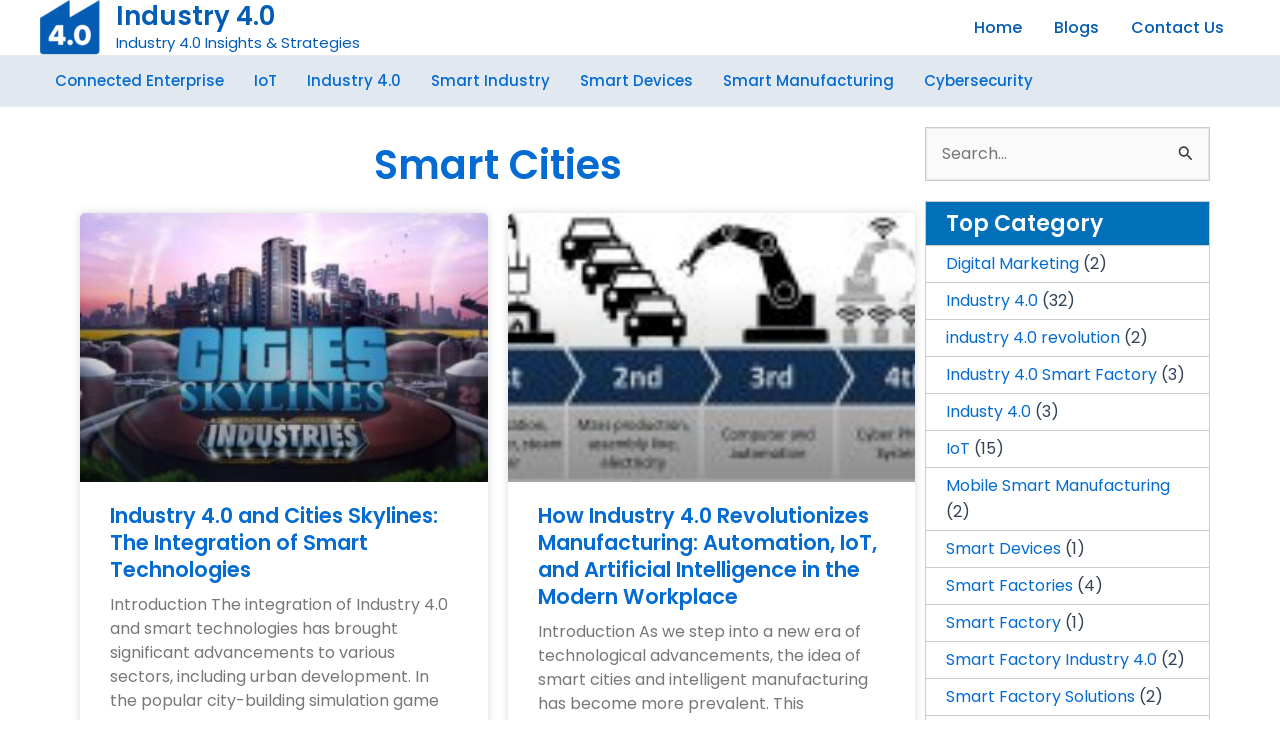

--- FILE ---
content_type: text/css
request_url: https://industry40thinktank.com/wp-content/uploads/elementor/css/post-292.css?ver=1739810835
body_size: 752
content:
.elementor-292 .elementor-element.elementor-element-17651db2:not(.elementor-motion-effects-element-type-background), .elementor-292 .elementor-element.elementor-element-17651db2 > .elementor-motion-effects-container > .elementor-motion-effects-layer{background-color:var( --e-global-color-astglobalcolor5 );}.elementor-292 .elementor-element.elementor-element-17651db2{transition:background 0.3s, border 0.3s, border-radius 0.3s, box-shadow 0.3s;padding:20px 0px 100px 0px;}.elementor-292 .elementor-element.elementor-element-17651db2 > .elementor-background-overlay{transition:background 0.3s, border-radius 0.3s, opacity 0.3s;}.elementor-292 .elementor-element.elementor-element-732efc8d{text-align:center;}.elementor-292 .elementor-element.elementor-element-732efc8d .elementor-heading-title{font-family:var( --e-global-typography-primary-font-family ), Sans-serif;font-weight:var( --e-global-typography-primary-font-weight );color:var( --e-global-color-astglobalcolor0 );}.elementor-292 .elementor-element.elementor-element-6b430286{--grid-row-gap:30px;--grid-column-gap:20px;}.elementor-292 .elementor-element.elementor-element-6b430286 > .elementor-widget-container{margin:0px 0px 0px 0px;}.elementor-292 .elementor-element.elementor-element-6b430286 .elementor-posts-container .elementor-post__thumbnail{padding-bottom:calc( 0.66 * 100% );}.elementor-292 .elementor-element.elementor-element-6b430286:after{content:"0.66";}.elementor-292 .elementor-element.elementor-element-6b430286 .elementor-post__thumbnail__link{width:100%;}.elementor-292 .elementor-element.elementor-element-6b430286 .elementor-post__meta-data span + span:before{content:"•";}.elementor-292 .elementor-element.elementor-element-6b430286 .elementor-post__card{border-radius:5px;}.elementor-292 .elementor-element.elementor-element-6b430286 .elementor-post__text{margin-top:0px;margin-bottom:5px;}.elementor-292 .elementor-element.elementor-element-6b430286 .elementor-post__title, .elementor-292 .elementor-element.elementor-element-6b430286 .elementor-post__title a{font-family:var( --e-global-typography-primary-font-family ), Sans-serif;font-weight:var( --e-global-typography-primary-font-weight );}.elementor-292 .elementor-element.elementor-element-6b430286 .elementor-post__title{margin-bottom:10px;}.elementor-292 .elementor-element.elementor-element-6b430286 .elementor-post__excerpt p{font-family:"Poppins", Sans-serif;font-size:16px;font-weight:400;}.elementor-292 .elementor-element.elementor-element-6b430286 .elementor-post__excerpt{margin-bottom:5px;}.elementor-292 .elementor-element.elementor-element-6b430286 .elementor-post__read-more{margin-bottom:5px;}.elementor-292 .elementor-element.elementor-element-6b430286 .elementor-pagination{text-align:center;font-family:var( --e-global-typography-secondary-font-family ), Sans-serif;font-weight:var( --e-global-typography-secondary-font-weight );margin-top:20px;}.elementor-292 .elementor-element.elementor-element-6b430286 .elementor-pagination .page-numbers:not(.dots){color:#000000;}.elementor-292 .elementor-element.elementor-element-6b430286 .elementor-pagination a.page-numbers:hover{color:var( --e-global-color-astglobalcolor1 );}.elementor-292 .elementor-element.elementor-element-6b430286 .elementor-pagination .page-numbers.current{color:var( --e-global-color-astglobalcolor0 );}body:not(.rtl) .elementor-292 .elementor-element.elementor-element-6b430286 .elementor-pagination .page-numbers:not(:first-child){margin-left:calc( 15px/2 );}body:not(.rtl) .elementor-292 .elementor-element.elementor-element-6b430286 .elementor-pagination .page-numbers:not(:last-child){margin-right:calc( 15px/2 );}body.rtl .elementor-292 .elementor-element.elementor-element-6b430286 .elementor-pagination .page-numbers:not(:first-child){margin-right:calc( 15px/2 );}body.rtl .elementor-292 .elementor-element.elementor-element-6b430286 .elementor-pagination .page-numbers:not(:last-child){margin-left:calc( 15px/2 );}.elementor-292 .elementor-element.elementor-element-4021044 > .elementor-element-populated{padding:0px 0px 0px 0px;}@media(min-width:768px){.elementor-292 .elementor-element.elementor-element-2c73a7b5{width:75%;}.elementor-292 .elementor-element.elementor-element-4021044{width:25%;}}@media(max-width:1024px){.elementor-292 .elementor-element.elementor-element-17651db2{padding:100px 25px 100px 25px;}}@media(max-width:767px){.elementor-292 .elementor-element.elementor-element-17651db2{padding:50px 15px 50px 15px;}.elementor-292 .elementor-element.elementor-element-6b430286 .elementor-posts-container .elementor-post__thumbnail{padding-bottom:calc( 0.5 * 100% );}.elementor-292 .elementor-element.elementor-element-6b430286:after{content:"0.5";}.elementor-292 .elementor-element.elementor-element-6b430286 .elementor-post__thumbnail__link{width:100%;}}

--- FILE ---
content_type: text/css
request_url: https://industry40thinktank.com/wp-content/themes/cars/style.css?ver=1.0.0
body_size: 1276
content:
/**
Theme Name: Industry40ThinkTank
Author: Brainstorm Force
Author URI: http://wpastra.com/about/
Description: Astra is the fastest, fully customizable & beautiful theme suitable for blogs, personal portfolios and business websites. It is very lightweight (less than 50KB on frontend) and offers unparalleled speed. Built with SEO in mind, Astra comes with schema.org code integrated so search engines will love your site. Astra offers plenty of sidebar options and widget areas giving you a full control for customizations. Furthermore, we have included special features and templates so feel free to choose any of your favorite page builder plugin to create pages flexibly. Some of the other features: # WooCommerce Ready # Responsive # Compatible with major plugins # Translation Ready # Extendible with premium addons # Regularly updated # Designed, Developed, Maintained & Supported by Brainstorm Force. Looking for a perfect base theme? Look no further. Astra is fast, fully customizable and beautiful theme!
Version: 1.0.0
License: GNU General Public License v2 or later
License URI: http://www.gnu.org/licenses/gpl-2.0.html
Text Domain: Industry40ThinkTank
Template: astra
*/
.ast-builder-layout-element .ast-site-identity{padding:0px !important;}
.industry40thinktank-box-sidebar aside{border: 1px solid #ccc;}
.industry40thinktank-box-sidebar aside .widget-title{border-bottom: 1px solid #ccc;padding:5px 20px; margin-bottom:0px;background:#0170B9; color: #fff;}
.industry40thinktank-box-sidebar aside nav ul li{padding:5px 20px; border-bottom:1px solid #ccc;}
.industry40thinktank-box-sidebar .widget_tag_cloud .tagcloud a{font-size:14px !important; margin-left:5px;}
.industry40thinktank-box h2,.industry40thinktank-box h3{color:#0170B9 !important; margin-bottom:10px;}
.industry40thinktank-box h3{font-weight:500;font-size:20px;}
.industry40thinktank-box h3:before{content:'\25BA';padding-right: 15px;color:#0170B9;font-weight:500;}
.industry40thinktank-box p{margin-bottom:10px;color:#000 !important;}
.industry40thinktank-box ul li{line-height:30px;}
.industry40thinktank-box ul{list-style:none; margin-bottom:10px;}
.industry40thinktank-box ul li::before{content: '✓';padding-right: 15px;color:#1BBFC5;font-weight: 700;}
.industry40thinktank-box .toc_list{margin-top:10px;}
.industry40thinktank-box .toc_list li::before{content:""; padding-right:5px;}
.industry40thinktank-box .toc_list li{ line-height:25px;}
.industry40thinktank-box .toc_title{text-align: left;padding-left !important:5px;font-size: 18px;color: #0170b9;font-weight: 500;}
.industry40thinktank-box #toc_container{margin-top:15px;}
.industry40thinktank-box-tag-box ul li{margin-bottom:10px !important;}
.industry40thinktank-box-tag-box .elementor-post-info__terms-list a{border:1px solid #ccc;padding: 2px 10px;border-radius: 5px;box-shadow: 0 0 10px 0 rgba(0,0,0,.2);}
.industry40thinktank-tag-box .elementor-post-info__item-prefix{ color:#0170b9;}
.industry40thinktank-box h2{margin:15px 0px; background:#f9f9f9; padding:10px 0 10px 5px;}
.industry40thinktank-box img{margin:15px 0;}
.wa-offer-box{border:1px solid #f9f9f9; background:#f9f9f9;box-shadow:0 0 10px 0 rgba(0,0,0,.15); padding:10px; margin:15px 0}
.wa-offer-box h2{padding:10px 0;}
.wa-offer td{border-radius:5px 5px;}
.wa-offer tr td:nth-child(1){width:40%; border-right:none;}
.wa-offer tr td:nth-child(2){width:60%;}
.wa-offer td h2{font-size:20px;}
.wa-button{margin-top:30px;}
.wa-button a{padding: 5px 40px;border: 1px solid #ccc;border-radius: 5px;background:#0170B9; color:#fff;font-weight:500; font-size:16px;}
.wa-button a:hover{background:#fff802; color:#000; border:1px solid #0170B9;}
@media only screen and  (max-width: 760px) {
	.wa-offer td{display:block; width:100% !important;}
	.wa-offer tr td:nth-child(2){border:none;}
	.wa-button{ text-align:center; margin-bottom:20px;}
}